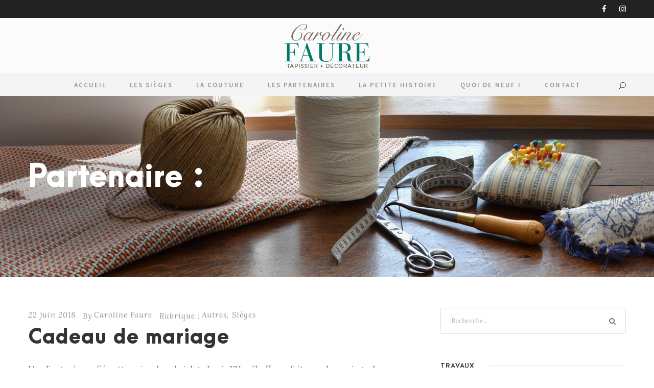

--- FILE ---
content_type: text/html; charset=UTF-8
request_url: http://carolinefaure.com/tag/paire-cabriolets/
body_size: 8980
content:
<!DOCTYPE html>
<html lang="fr-FR" prefix="og: http://ogp.me/ns#" class="no-js">
<head>
	<meta charset="UTF-8">
	<meta name="viewport" content="width=device-width, initial-scale=1">
	<link rel="profile" href="http://gmpg.org/xfn/11">
	<link rel="pingback" href="http://carolinefaure.com/cfwp/xmlrpc.php">
	<title>paire cabriolets Archives &ndash; Caroline Faure</title>

<!-- This site is optimized with the Yoast SEO plugin v9.2.1 - https://yoast.com/wordpress/plugins/seo/ -->
<link rel="canonical" href="http://carolinefaure.com/tag/paire-cabriolets/" />
<meta property="og:locale" content="fr_FR" />
<meta property="og:type" content="object" />
<meta property="og:title" content="paire cabriolets Archives &ndash; Caroline Faure" />
<meta property="og:url" content="http://carolinefaure.com/tag/paire-cabriolets/" />
<meta property="og:site_name" content="Caroline Faure" />
<meta name="twitter:card" content="summary" />
<meta name="twitter:title" content="paire cabriolets Archives &ndash; Caroline Faure" />
<script type='application/ld+json'>{"@context":"https:\/\/schema.org","@type":"Organization","url":"http:\/\/carolinefaure.com\/","sameAs":["https:\/\/www.facebook.com\/ateliercarolinefaure\/"],"@id":"http:\/\/carolinefaure.com\/#organization","name":"Caroline Faure","logo":"http:\/\/carolinefaure.com\/cfwp\/wp-content\/uploads\/2017\/05\/Logo_caroline-faure.jpg"}</script>
<!-- / Yoast SEO plugin. -->

<link rel='dns-prefetch' href='//s0.wp.com' />
<link rel='dns-prefetch' href='//secure.gravatar.com' />
<link rel='dns-prefetch' href='//fonts.googleapis.com' />
<link rel='dns-prefetch' href='//s.w.org' />
<link rel="alternate" type="application/rss+xml" title="Caroline Faure &raquo; Flux" href="http://carolinefaure.com/feed/" />
<link rel="alternate" type="application/rss+xml" title="Caroline Faure &raquo; Flux de l’étiquette paire cabriolets" href="http://carolinefaure.com/tag/paire-cabriolets/feed/" />
		<script type="text/javascript">
			window._wpemojiSettings = {"baseUrl":"https:\/\/s.w.org\/images\/core\/emoji\/2.3\/72x72\/","ext":".png","svgUrl":"https:\/\/s.w.org\/images\/core\/emoji\/2.3\/svg\/","svgExt":".svg","source":{"concatemoji":"http:\/\/carolinefaure.com\/cfwp\/wp-includes\/js\/wp-emoji-release.min.js?ver=4.8.27"}};
			!function(t,a,e){var r,i,n,o=a.createElement("canvas"),l=o.getContext&&o.getContext("2d");function c(t){var e=a.createElement("script");e.src=t,e.defer=e.type="text/javascript",a.getElementsByTagName("head")[0].appendChild(e)}for(n=Array("flag","emoji4"),e.supports={everything:!0,everythingExceptFlag:!0},i=0;i<n.length;i++)e.supports[n[i]]=function(t){var e,a=String.fromCharCode;if(!l||!l.fillText)return!1;switch(l.clearRect(0,0,o.width,o.height),l.textBaseline="top",l.font="600 32px Arial",t){case"flag":return(l.fillText(a(55356,56826,55356,56819),0,0),e=o.toDataURL(),l.clearRect(0,0,o.width,o.height),l.fillText(a(55356,56826,8203,55356,56819),0,0),e===o.toDataURL())?!1:(l.clearRect(0,0,o.width,o.height),l.fillText(a(55356,57332,56128,56423,56128,56418,56128,56421,56128,56430,56128,56423,56128,56447),0,0),e=o.toDataURL(),l.clearRect(0,0,o.width,o.height),l.fillText(a(55356,57332,8203,56128,56423,8203,56128,56418,8203,56128,56421,8203,56128,56430,8203,56128,56423,8203,56128,56447),0,0),e!==o.toDataURL());case"emoji4":return l.fillText(a(55358,56794,8205,9794,65039),0,0),e=o.toDataURL(),l.clearRect(0,0,o.width,o.height),l.fillText(a(55358,56794,8203,9794,65039),0,0),e!==o.toDataURL()}return!1}(n[i]),e.supports.everything=e.supports.everything&&e.supports[n[i]],"flag"!==n[i]&&(e.supports.everythingExceptFlag=e.supports.everythingExceptFlag&&e.supports[n[i]]);e.supports.everythingExceptFlag=e.supports.everythingExceptFlag&&!e.supports.flag,e.DOMReady=!1,e.readyCallback=function(){e.DOMReady=!0},e.supports.everything||(r=function(){e.readyCallback()},a.addEventListener?(a.addEventListener("DOMContentLoaded",r,!1),t.addEventListener("load",r,!1)):(t.attachEvent("onload",r),a.attachEvent("onreadystatechange",function(){"complete"===a.readyState&&e.readyCallback()})),(r=e.source||{}).concatemoji?c(r.concatemoji):r.wpemoji&&r.twemoji&&(c(r.twemoji),c(r.wpemoji)))}(window,document,window._wpemojiSettings);
		</script>
		<style type="text/css">
img.wp-smiley,
img.emoji {
	display: inline !important;
	border: none !important;
	box-shadow: none !important;
	height: 1em !important;
	width: 1em !important;
	margin: 0 .07em !important;
	vertical-align: -0.1em !important;
	background: none !important;
	padding: 0 !important;
}
</style>
<link rel='stylesheet' id='contact-form-7-css'  href='http://carolinefaure.com/cfwp/wp-content/plugins/contact-form-7/includes/css/styles.css?ver=5.0.5' type='text/css' media='all' />
<link rel='stylesheet' id='gdlr-core-google-font-css'  href='https://fonts.googleapis.com/css?family=Source+Sans+Pro%3A200%2C200italic%2C300%2C300italic%2Cregular%2Citalic%2C600%2C600italic%2C700%2C700italic%2C900%2C900italic%7CLora%3Aregular%2Citalic%2C700%2C700italic%7CDroid+Serif%3Aregular%2Citalic%2C700%2C700italic&#038;subset=latin%2Clatin-ext%2Cvietnamese%2Ccyrillic&#038;ver=4.8.27' type='text/css' media='all' />
<link rel='stylesheet' id='gdlr-core-plugin-css'  href='http://carolinefaure.com/cfwp/wp-content/plugins/goodlayers-core/plugins/combine/style.css?ver=4.8.27' type='text/css' media='all' />
<link rel='stylesheet' id='gdlr-core-page-builder-css'  href='http://carolinefaure.com/cfwp/wp-content/plugins/goodlayers-core/include/css/page-builder.css?ver=4.8.27' type='text/css' media='all' />
<link rel='stylesheet' id='rs-plugin-settings-css'  href='http://carolinefaure.com/cfwp/wp-content/plugins/revslider/public/assets/css/settings.css?ver=5.2.6' type='text/css' media='all' />
<style id='rs-plugin-settings-inline-css' type='text/css'>
#rs-demo-id {}
</style>
<link rel='stylesheet' id='kleanity-style-core-css'  href='http://carolinefaure.com/cfwp/wp-content/themes/kleanity/css/style-core.css?ver=4.8.27' type='text/css' media='all' />
<link rel='stylesheet' id='kleanity-custom-style-css'  href='http://carolinefaure.com/cfwp/wp-content/uploads/kleanity-style-custom.css?1631547766&#038;ver=4.8.27' type='text/css' media='all' />
<link rel='stylesheet' id='wpgmp-frontend_css-css'  href='http://carolinefaure.com/cfwp/wp-content/plugins/wp-google-map-plugin/assets/css/frontend.css?ver=4.8.27' type='text/css' media='all' />
<link rel='stylesheet' id='jetpack_css-css'  href='http://carolinefaure.com/cfwp/wp-content/plugins/jetpack/css/jetpack.css?ver=6.8.5' type='text/css' media='all' />
<script type='text/javascript' src='http://carolinefaure.com/cfwp/wp-includes/js/jquery/jquery.js?ver=1.12.4'></script>
<script type='text/javascript' src='http://carolinefaure.com/cfwp/wp-includes/js/jquery/jquery-migrate.min.js?ver=1.4.1'></script>
<script type='text/javascript' src='http://carolinefaure.com/cfwp/wp-content/plugins/revslider/public/assets/js/jquery.themepunch.tools.min.js?ver=5.2.6'></script>
<script type='text/javascript' src='http://carolinefaure.com/cfwp/wp-content/plugins/revslider/public/assets/js/jquery.themepunch.revolution.min.js?ver=5.2.6'></script>
<script type='text/javascript'>
/* <![CDATA[ */
var SnazzyDataForSnazzyMaps = [];
SnazzyDataForSnazzyMaps={"id":134,"name":"light dream","description":"Light coloured map, works great with most tones and colours","url":"https:\/\/snazzymaps.com\/style\/134\/light-dream","imageUrl":"https:\/\/snazzy-maps-cdn.azureedge.net\/assets\/134-light-dream.png?v=20170307033418","json":"[\r\n\t{\r\n\t\t\"featureType\": \"landscape\",\r\n\t\t\"stylers\": [\r\n\t\t\t{\r\n\t\t\t\t\"hue\": \"#FFBB00\"\r\n\t\t\t},\r\n\t\t\t{\r\n\t\t\t\t\"saturation\": 43.400000000000006\r\n\t\t\t},\r\n\t\t\t{\r\n\t\t\t\t\"lightness\": 37.599999999999994\r\n\t\t\t},\r\n\t\t\t{\r\n\t\t\t\t\"gamma\": 1\r\n\t\t\t}\r\n\t\t]\r\n\t},\r\n\t{\r\n\t\t\"featureType\": \"road.highway\",\r\n\t\t\"stylers\": [\r\n\t\t\t{\r\n\t\t\t\t\"hue\": \"#FFC200\"\r\n\t\t\t},\r\n\t\t\t{\r\n\t\t\t\t\"saturation\": -61.8\r\n\t\t\t},\r\n\t\t\t{\r\n\t\t\t\t\"lightness\": 45.599999999999994\r\n\t\t\t},\r\n\t\t\t{\r\n\t\t\t\t\"gamma\": 1\r\n\t\t\t}\r\n\t\t]\r\n\t},\r\n\t{\r\n\t\t\"featureType\": \"road.arterial\",\r\n\t\t\"stylers\": [\r\n\t\t\t{\r\n\t\t\t\t\"hue\": \"#FF0300\"\r\n\t\t\t},\r\n\t\t\t{\r\n\t\t\t\t\"saturation\": -100\r\n\t\t\t},\r\n\t\t\t{\r\n\t\t\t\t\"lightness\": 51.19999999999999\r\n\t\t\t},\r\n\t\t\t{\r\n\t\t\t\t\"gamma\": 1\r\n\t\t\t}\r\n\t\t]\r\n\t},\r\n\t{\r\n\t\t\"featureType\": \"road.local\",\r\n\t\t\"stylers\": [\r\n\t\t\t{\r\n\t\t\t\t\"hue\": \"#FF0300\"\r\n\t\t\t},\r\n\t\t\t{\r\n\t\t\t\t\"saturation\": -100\r\n\t\t\t},\r\n\t\t\t{\r\n\t\t\t\t\"lightness\": 52\r\n\t\t\t},\r\n\t\t\t{\r\n\t\t\t\t\"gamma\": 1\r\n\t\t\t}\r\n\t\t]\r\n\t},\r\n\t{\r\n\t\t\"featureType\": \"water\",\r\n\t\t\"stylers\": [\r\n\t\t\t{\r\n\t\t\t\t\"hue\": \"#0078FF\"\r\n\t\t\t},\r\n\t\t\t{\r\n\t\t\t\t\"saturation\": -13.200000000000003\r\n\t\t\t},\r\n\t\t\t{\r\n\t\t\t\t\"lightness\": 2.4000000000000057\r\n\t\t\t},\r\n\t\t\t{\r\n\t\t\t\t\"gamma\": 1\r\n\t\t\t}\r\n\t\t]\r\n\t},\r\n\t{\r\n\t\t\"featureType\": \"poi\",\r\n\t\t\"stylers\": [\r\n\t\t\t{\r\n\t\t\t\t\"hue\": \"#00FF6A\"\r\n\t\t\t},\r\n\t\t\t{\r\n\t\t\t\t\"saturation\": -1.0989010989011234\r\n\t\t\t},\r\n\t\t\t{\r\n\t\t\t\t\"lightness\": 11.200000000000017\r\n\t\t\t},\r\n\t\t\t{\r\n\t\t\t\t\"gamma\": 1\r\n\t\t\t}\r\n\t\t]\r\n\t}\r\n]","views":166425,"favorites":536,"createdBy":{"name":"Roberta","url":null},"createdOn":"2014-09-12T02:01:26.33","tags":["light","simple"],"colors":["multi"]};
/* ]]> */
</script>
<script type='text/javascript' src='http://carolinefaure.com/cfwp/wp-content/plugins/snazzy-maps/snazzymaps.js?ver=1.4.0'></script>
<link rel='https://api.w.org/' href='http://carolinefaure.com/wp-json/' />
<link rel="EditURI" type="application/rsd+xml" title="RSD" href="http://carolinefaure.com/cfwp/xmlrpc.php?rsd" />
<link rel="wlwmanifest" type="application/wlwmanifest+xml" href="http://carolinefaure.com/cfwp/wp-includes/wlwmanifest.xml" /> 
<meta name="generator" content="WordPress 4.8.27" />

<link rel='dns-prefetch' href='//v0.wordpress.com'/>
<style type='text/css'>img#wpstats{display:none}</style><!--[if lt IE 9]>
<script src="http://carolinefaure.com/cfwp/wp-content/themes/kleanity/js/html5.js"></script>
<![endif]-->
<meta name="generator" content="Powered by Slider Revolution 5.2.6 - responsive, Mobile-Friendly Slider Plugin for WordPress with comfortable drag and drop interface." />
</head>

<body class="archive tag tag-paire-cabriolets tag-67 gdlr-core-body kleanity-body kleanity-body-front kleanity-full  kleanity-with-sticky-navigation gdlr-core-link-to-lightbox">
<div class="kleanity-mobile-header-wrap" ><div class="kleanity-top-bar" ><div class="kleanity-top-bar-background" ></div><div class="kleanity-top-bar-container clearfix kleanity-container " ><div class="kleanity-top-bar-right kleanity-item-pdlr"><div class="kleanity-top-bar-right-social" ><a href="https://www.facebook.com/ateliercarolinefaure" target="_blank" class="kleanity-top-bar-social-icon" title="facebook" ><i class="fa fa-facebook" ></i></a><a href="https://www.instagram.com/tapissier_carolinefaure/" target="_blank" class="kleanity-top-bar-social-icon" title="instagram" ><i class="fa fa-instagram" ></i></a></div></div></div></div><div class="kleanity-mobile-header kleanity-header-background kleanity-style-slide" id="kleanity-mobile-header" ><div class="kleanity-mobile-header-container kleanity-container" ><div class="kleanity-logo  kleanity-item-pdlr"><div class="kleanity-logo-inner"><a href="http://carolinefaure.com/" ><img src="http://carolinefaure.com/cfwp/wp-content/uploads/2017/01/logo_caroline-faure_T-D.png" alt="Caroline Faure, Tapissier décorateur" width="170" height="90" /></a></div></div><div class="kleanity-mobile-menu-right" ><div class="kleanity-main-menu-search" id="kleanity-mobile-top-search" ><i class="fa fa-search" ></i></div><div class="kleanity-top-search-wrap" >
	<div class="kleanity-top-search-close" ></div>

	<div class="kleanity-top-search-row" >
		<div class="kleanity-top-search-cell" >
			<form role="search" method="get" class="search-form" action="http://carolinefaure.com/">
	<input type="text" class="search-field kleanity-title-font" placeholder="Recherche..." value="" name="s">
	<div class="kleanity-top-search-submit"><i class="fa fa-search" ></i></div>
	<input type="submit" class="search-submit" value="Search">
	<div class="kleanity-top-search-close"><i class="icon_close" ></i></div>
</form>
		</div>
	</div>

</div>
<div class="kleanity-mobile-menu" ><a class="kleanity-mm-menu-button kleanity-mobile-menu-button kleanity-mobile-button-hamburger-with-border" href="#kleanity-mobile-menu" ><i class="fa fa-bars" ></i></a><div class="kleanity-mm-menu-wrap kleanity-navigation-font" id="kleanity-mobile-menu" data-slide="right" ><ul id="menu-principal" class="m-menu"><li class="menu-item menu-item-type-post_type menu-item-object-page menu-item-home menu-item-4348"><a href="http://carolinefaure.com/">Accueil</a></li>
<li class="menu-item menu-item-type-post_type menu-item-object-page menu-item-26"><a href="http://carolinefaure.com/les-sieges/">Les Sièges</a></li>
<li class="menu-item menu-item-type-post_type menu-item-object-page menu-item-29"><a href="http://carolinefaure.com/la-couture/">La Couture</a></li>
<li class="menu-item menu-item-type-post_type menu-item-object-page menu-item-38"><a href="http://carolinefaure.com/partenaires/">Les Partenaires</a></li>
<li class="menu-item menu-item-type-post_type menu-item-object-page menu-item-39"><a href="http://carolinefaure.com/la-petite-histoire/">La Petite Histoire</a></li>
<li class="menu-item menu-item-type-post_type menu-item-object-page menu-item-40"><a href="http://carolinefaure.com/quoi-de-neuf/">Quoi de Neuf !</a></li>
<li class="menu-item menu-item-type-post_type menu-item-object-page menu-item-4390"><a href="http://carolinefaure.com/contact/">Contact</a></li>
</ul></div></div></div></div></div></div><div class="kleanity-body-outer-wrapper ">
		<div class="kleanity-body-wrapper clearfix  kleanity-with-frame">
	<div class="kleanity-top-bar" ><div class="kleanity-top-bar-background" ></div><div class="kleanity-top-bar-container clearfix kleanity-container " ><div class="kleanity-top-bar-right kleanity-item-pdlr"><div class="kleanity-top-bar-right-social" ><a href="https://www.facebook.com/ateliercarolinefaure" target="_blank" class="kleanity-top-bar-social-icon" title="facebook" ><i class="fa fa-facebook" ></i></a><a href="https://www.instagram.com/tapissier_carolinefaure/" target="_blank" class="kleanity-top-bar-social-icon" title="instagram" ><i class="fa fa-instagram" ></i></a></div></div></div></div>	
<header class="kleanity-header-wrap kleanity-header-style-bar kleanity-header-background  kleanity-style-center" >
	<div class="kleanity-header-container clearfix  kleanity-container">
		<div class="kleanity-header-container-inner">
		<div class="kleanity-logo  kleanity-item-pdlr"><div class="kleanity-logo-inner"><a href="http://carolinefaure.com/" ><img src="http://carolinefaure.com/cfwp/wp-content/uploads/2017/01/logo_caroline-faure_T-D.png" alt="Caroline Faure, Tapissier décorateur" width="170" height="90" /></a></div></div>		</div>
	</div>
</header><!-- header -->
<div class="kleanity-navigation-bar-wrap  kleanity-style-solid kleanity-sticky-navigation kleanity-sticky-navigation-height kleanity-style-center  kleanity-style-fixed" >
	<div class="kleanity-navigation-background" ></div>
	<div class="kleanity-navigation-container clearfix  kleanity-container">
				<div class="kleanity-navigation kleanity-item-pdlr clearfix kleanity-navigation-submenu-indicator " >
		<div class="kleanity-main-menu" id="kleanity-main-menu" ><ul id="menu-principal-1" class="sf-menu"><li  class="menu-item menu-item-type-post_type menu-item-object-page menu-item-home menu-item-4348 kleanity-normal-menu"><a href="http://carolinefaure.com/">Accueil</a></li>
<li  class="menu-item menu-item-type-post_type menu-item-object-page menu-item-26 kleanity-normal-menu"><a href="http://carolinefaure.com/les-sieges/">Les Sièges</a></li>
<li  class="menu-item menu-item-type-post_type menu-item-object-page menu-item-29 kleanity-normal-menu"><a href="http://carolinefaure.com/la-couture/">La Couture</a></li>
<li  class="menu-item menu-item-type-post_type menu-item-object-page menu-item-38 kleanity-normal-menu"><a href="http://carolinefaure.com/partenaires/">Les Partenaires</a></li>
<li  class="menu-item menu-item-type-post_type menu-item-object-page menu-item-39 kleanity-normal-menu"><a href="http://carolinefaure.com/la-petite-histoire/">La Petite Histoire</a></li>
<li  class="menu-item menu-item-type-post_type menu-item-object-page menu-item-40 kleanity-normal-menu"><a href="http://carolinefaure.com/quoi-de-neuf/">Quoi de Neuf !</a></li>
<li  class="menu-item menu-item-type-post_type menu-item-object-page menu-item-4390 kleanity-normal-menu"><a href="http://carolinefaure.com/contact/">Contact</a></li>
</ul><div class="kleanity-navigation-slide-bar" id="kleanity-navigation-slide-bar" ></div></div><div class="kleanity-main-menu-right-wrap clearfix  kleanity-item-mglr kleanity-navigation-top" ><div class="kleanity-main-menu-search" id="kleanity-top-search" ><i class="icon_search" ></i></div><div class="kleanity-top-search-wrap" >
	<div class="kleanity-top-search-close" ></div>

	<div class="kleanity-top-search-row" >
		<div class="kleanity-top-search-cell" >
			<form role="search" method="get" class="search-form" action="http://carolinefaure.com/">
	<input type="text" class="search-field kleanity-title-font" placeholder="Recherche..." value="" name="s">
	<div class="kleanity-top-search-submit"><i class="fa fa-search" ></i></div>
	<input type="submit" class="search-submit" value="Search">
	<div class="kleanity-top-search-close"><i class="icon_close" ></i></div>
</form>
		</div>
	</div>

</div>
</div>		</div><!-- kleanity-navigation -->

	</div><!-- kleanity-header-container -->
</div><!-- kleanity-navigation-bar-wrap --><div class="kleanity-page-title-wrap  kleanity-style-medium kleanity-left-align" ><div class="kleanity-header-transparent-substitute" ></div><div class="kleanity-page-title-overlay"  ></div><div class="kleanity-page-title-container kleanity-container" ><div class="kleanity-page-title-content kleanity-item-pdlr"  ><h3 class="kleanity-page-title"  >Partenaire :</h3><div class="kleanity-page-caption"  >paire cabriolets</div></div></div></div>	<div class="kleanity-page-wrapper" id="kleanity-page-wrapper" ><div class="kleanity-content-container kleanity-container"><div class=" kleanity-sidebar-wrap clearfix kleanity-line-height-0 kleanity-sidebar-style-right" ><div class=" kleanity-sidebar-center kleanity-column-40 kleanity-line-height" ><div class="kleanity-content-area" ><div class="gdlr-core-blog-item gdlr-core-item-pdb clearfix  gdlr-core-style-blog-full"  ><div class="gdlr-core-blog-item-holder gdlr-core-js-2 clearfix" data-layout="fitrows" ><div class="gdlr-core-item-list gdlr-core-blog-full  gdlr-core-item-pdlr gdlr-core-style-left" ><div class="gdlr-core-blog-full-head clearfix"><div class="gdlr-core-blog-info-wrapper gdlr-core-skin-divider" ><span class="gdlr-core-blog-info gdlr-core-blog-info-font gdlr-core-skin-caption gdlr-core-blog-info-date"><a href="http://carolinefaure.com/2018/06/22/">22 juin 2018</a></span><span class="gdlr-core-blog-info gdlr-core-blog-info-font gdlr-core-skin-caption gdlr-core-blog-info-author"><span class="gdlr-core-head" >By</span><a href="http://carolinefaure.com/author/caroline/" title="Articles par Caroline Faure" rel="author">Caroline Faure</a></span><span class="gdlr-core-blog-info gdlr-core-blog-info-font gdlr-core-skin-caption gdlr-core-blog-info-category"><span class="gdlr-core-head" >Rubrique :</span><a href="http://carolinefaure.com/category/non-classe/" rel="tag">Autres</a><span class="gdlr-core-sep">,</span> <a href="http://carolinefaure.com/category/sieges/" rel="tag">Sièges</a></span></div><h3 class="gdlr-core-blog-title gdlr-core-skin-title"  ><a href="http://carolinefaure.com/cadeau-de-mariage/" >Cadeau de mariage</a></h3></div><div class="gdlr-core-blog-content" >Un client m&rsquo;a confié cette paire de cabriolets Louis XV qu&rsquo;il offre refait pour le mariage de son filleul. Ce dernier a choisi une rayure classique de chez Dédar Dialogo 7 corallo. Aussi après un grand nettoyage des patines d&rsquo;origine voici le résultat avant/après&#8230; lifting réussi ! Alors pensez à transmettre votre mobilier, idée de...<div class="clear"></div><a class="gdlr-core-excerpt-read-more kleanity-title-font" href="http://carolinefaure.com/cadeau-de-mariage/" >Lire la suite<i class="fa fa-long-arrow-right" ></i></a></div></div></div></div></div></div><div class=" kleanity-sidebar-right kleanity-column-20 kleanity-line-height kleanity-line-height" ><div class="kleanity-sidebar-area kleanity-item-pdlr" ><div id="search-2" class="widget widget_search kleanity-widget"><form role="search" method="get" class="search-form" action="http://carolinefaure.com/">
    <input type="search" class="search-field" placeholder="Recherche..." value="" name="s" />
    <input type="submit" class="search-submit" value="Search" />
</form>	
</div><div id="categories-2" class="widget widget_categories kleanity-widget"><h3 class="kleanity-widget-title"><span class="kleanity-widget-head-text">Travaux</span><span class="kleanity-widget-head-divider"></span></h3><span class="clear"></span>		<ul>
	<li class="cat-item cat-item-1"><a href="http://carolinefaure.com/category/non-classe/" >Autres</a>
</li>
	<li class="cat-item cat-item-45"><a href="http://carolinefaure.com/category/rideaux/" >Rideaux</a>
</li>
	<li class="cat-item cat-item-3"><a href="http://carolinefaure.com/category/sieges/" >Sièges</a>
</li>
	<li class="cat-item cat-item-49"><a href="http://carolinefaure.com/category/stores/" >Stores</a>
</li>
		</ul>
</div><div id="tag_cloud-2" class="widget widget_tag_cloud kleanity-widget"><h3 class="kleanity-widget-title"><span class="kleanity-widget-head-text">Partenaires :</span><span class="kleanity-widget-head-divider"></span></h3><span class="clear"></span><div class="tagcloud"><a href="http://carolinefaure.com/tag/aldeco/" class="tag-cloud-link tag-link-54 tag-link-position-1" style="font-size: 8pt;" aria-label="Aldeco (1 élément)">Aldeco</a>
<a href="http://carolinefaure.com/tag/banquette-louis-xvi-patinee/" class="tag-cloud-link tag-link-96 tag-link-position-2" style="font-size: 14.3pt;" aria-label="banquette Louis XVI patinée (2 éléments)">banquette Louis XVI patinée</a>
<a href="http://carolinefaure.com/tag/bridge/" class="tag-cloud-link tag-link-55 tag-link-position-3" style="font-size: 8pt;" aria-label="bridge (1 élément)">bridge</a>
<a href="http://carolinefaure.com/tag/cabriolets-louis-xv/" class="tag-cloud-link tag-link-74 tag-link-position-4" style="font-size: 8pt;" aria-label="cabriolets Louis XV (1 élément)">cabriolets Louis XV</a>
<a href="http://carolinefaure.com/tag/cabriolet-velours/" class="tag-cloud-link tag-link-65 tag-link-position-5" style="font-size: 8pt;" aria-label="cabriolet velours (1 élément)">cabriolet velours</a>
<a href="http://carolinefaure.com/tag/cabriolet-a-la-reine/" class="tag-cloud-link tag-link-75 tag-link-position-6" style="font-size: 8pt;" aria-label="cabriolet à la reine (1 élément)">cabriolet à la reine</a>
<a href="http://carolinefaure.com/tag/cadeau-danniversaire/" class="tag-cloud-link tag-link-70 tag-link-position-7" style="font-size: 8pt;" aria-label="cadeau d&#039;anniversaire (1 élément)">cadeau d&#039;anniversaire</a>
<a href="http://carolinefaure.com/tag/cadeau-mariage/" class="tag-cloud-link tag-link-69 tag-link-position-8" style="font-size: 8pt;" aria-label="cadeau mariage (1 élément)">cadeau mariage</a>
<a href="http://carolinefaure.com/tag/cadeau-noel/" class="tag-cloud-link tag-link-71 tag-link-position-9" style="font-size: 8pt;" aria-label="cadeau Noel (1 élément)">cadeau Noel</a>
<a href="http://carolinefaure.com/tag/casal/" class="tag-cloud-link tag-link-52 tag-link-position-10" style="font-size: 22pt;" aria-label="Casal (4 éléments)">Casal</a>
<a href="http://carolinefaure.com/tag/casal-rivoli/" class="tag-cloud-link tag-link-115 tag-link-position-11" style="font-size: 14.3pt;" aria-label="Casal Rivoli (2 éléments)">Casal Rivoli</a>
<a href="http://carolinefaure.com/tag/casamance-maral/" class="tag-cloud-link tag-link-84 tag-link-position-12" style="font-size: 8pt;" aria-label="Casamance Maral (1 élément)">Casamance Maral</a>
<a href="http://carolinefaure.com/tag/chauffeuse/" class="tag-cloud-link tag-link-81 tag-link-position-13" style="font-size: 8pt;" aria-label="chauffeuse (1 élément)">chauffeuse</a>
<a href="http://carolinefaure.com/tag/chevron/" class="tag-cloud-link tag-link-59 tag-link-position-14" style="font-size: 8pt;" aria-label="chevron (1 élément)">chevron</a>
<a href="http://carolinefaure.com/tag/clous-dores/" class="tag-cloud-link tag-link-80 tag-link-position-15" style="font-size: 8pt;" aria-label="clous dorés (1 élément)">clous dorés</a>
<a href="http://carolinefaure.com/tag/creations-metaphore/" class="tag-cloud-link tag-link-46 tag-link-position-16" style="font-size: 8pt;" aria-label="Créations Métaphore (1 élément)">Créations Métaphore</a>
<a href="http://carolinefaure.com/tag/crete-annecy-albatre-pidf/" class="tag-cloud-link tag-link-116 tag-link-position-17" style="font-size: 14.3pt;" aria-label="crête Annecy Albâtre PIDF (2 éléments)">crête Annecy Albâtre PIDF</a>
<a href="http://carolinefaure.com/tag/fauteuil-voltaire/" class="tag-cloud-link tag-link-57 tag-link-position-18" style="font-size: 8pt;" aria-label="fauteuil Voltaire (1 élément)">fauteuil Voltaire</a>
<a href="http://carolinefaure.com/tag/faux-unis-nobilis/" class="tag-cloud-link tag-link-113 tag-link-position-19" style="font-size: 18.5pt;" aria-label="faux-unis Nobilis (3 éléments)">faux-unis Nobilis</a>
<a href="http://carolinefaure.com/tag/galon-lezarde-passementerie-ile-de-france/" class="tag-cloud-link tag-link-77 tag-link-position-20" style="font-size: 8pt;" aria-label="galon lézarde Passementerie Ile de France (1 élément)">galon lézarde Passementerie Ile de France</a>
<a href="http://carolinefaure.com/tag/jane-churchill/" class="tag-cloud-link tag-link-76 tag-link-position-21" style="font-size: 14.3pt;" aria-label="Jane Churchill (2 éléments)">Jane Churchill</a>
<a href="http://carolinefaure.com/tag/kvadrat/" class="tag-cloud-link tag-link-48 tag-link-position-22" style="font-size: 8pt;" aria-label="Kvadrat (1 élément)">Kvadrat</a>
<a href="http://carolinefaure.com/tag/lelievre/" class="tag-cloud-link tag-link-53 tag-link-position-23" style="font-size: 8pt;" aria-label="Lelièvre (1 élément)">Lelièvre</a>
<a href="http://carolinefaure.com/tag/lelievre-kasai/" class="tag-cloud-link tag-link-79 tag-link-position-24" style="font-size: 8pt;" aria-label="Lelièvre Kasai (1 élément)">Lelièvre Kasai</a>
<a href="http://carolinefaure.com/tag/manuel-canovas/" class="tag-cloud-link tag-link-47 tag-link-position-25" style="font-size: 14.3pt;" aria-label="Manuel Canovas (2 éléments)">Manuel Canovas</a>
<a href="http://carolinefaure.com/tag/nya-nordiska/" class="tag-cloud-link tag-link-50 tag-link-position-26" style="font-size: 14.3pt;" aria-label="Nya Nordiska (2 éléments)">Nya Nordiska</a>
<a href="http://carolinefaure.com/tag/osborne-and-little/" class="tag-cloud-link tag-link-64 tag-link-position-27" style="font-size: 8pt;" aria-label="Osborne and Little (1 élément)">Osborne and Little</a>
<a href="http://carolinefaure.com/tag/paire-cabriolets/" class="tag-cloud-link tag-link-67 tag-link-position-28" style="font-size: 8pt;" aria-label="paire cabriolets (1 élément)">paire cabriolets</a>
<a href="http://carolinefaure.com/tag/paire-cabriolets-louis-xvi/" class="tag-cloud-link tag-link-91 tag-link-position-29" style="font-size: 14.3pt;" aria-label="paire cabriolets Louis XVI (2 éléments)">paire cabriolets Louis XVI</a>
<a href="http://carolinefaure.com/tag/pierre-frey/" class="tag-cloud-link tag-link-51 tag-link-position-30" style="font-size: 8pt;" aria-label="Pierre Frey (1 élément)">Pierre Frey</a>
<a href="http://carolinefaure.com/tag/rayure-dedar/" class="tag-cloud-link tag-link-72 tag-link-position-31" style="font-size: 8pt;" aria-label="rayure Dédar (1 élément)">rayure Dédar</a>
<a href="http://carolinefaure.com/tag/rayures/" class="tag-cloud-link tag-link-68 tag-link-position-32" style="font-size: 8pt;" aria-label="rayures (1 élément)">rayures</a>
<a href="http://carolinefaure.com/tag/rayures-rouges-et-blanches/" class="tag-cloud-link tag-link-73 tag-link-position-33" style="font-size: 8pt;" aria-label="rayures rouges et blanches (1 élément)">rayures rouges et blanches</a>
<a href="http://carolinefaure.com/tag/rideaux-doubles/" class="tag-cloud-link tag-link-85 tag-link-position-34" style="font-size: 8pt;" aria-label="rideaux doublés (1 élément)">rideaux doublés</a>
<a href="http://carolinefaure.com/tag/stores-grandes-largeurs/" class="tag-cloud-link tag-link-62 tag-link-position-35" style="font-size: 8pt;" aria-label="stores grandes largeurs (1 élément)">stores grandes largeurs</a>
<a href="http://carolinefaure.com/tag/stores-motorises/" class="tag-cloud-link tag-link-63 tag-link-position-36" style="font-size: 8pt;" aria-label="Stores motorisés (1 élément)">Stores motorisés</a>
<a href="http://carolinefaure.com/tag/tissu-cerf/" class="tag-cloud-link tag-link-83 tag-link-position-37" style="font-size: 8pt;" aria-label="tissu cerf (1 élément)">tissu cerf</a>
<a href="http://carolinefaure.com/tag/tissu-geometrique/" class="tag-cloud-link tag-link-82 tag-link-position-38" style="font-size: 8pt;" aria-label="tissu géométrique (1 élément)">tissu géométrique</a>
<a href="http://carolinefaure.com/tag/tissu-leopard/" class="tag-cloud-link tag-link-66 tag-link-position-39" style="font-size: 8pt;" aria-label="tissu leopard (1 élément)">tissu leopard</a>
<a href="http://carolinefaure.com/tag/tissu-lin-brode/" class="tag-cloud-link tag-link-78 tag-link-position-40" style="font-size: 8pt;" aria-label="tissu lin brodé (1 élément)">tissu lin brodé</a>
<a href="http://carolinefaure.com/tag/tissu-romo/" class="tag-cloud-link tag-link-92 tag-link-position-41" style="font-size: 14.3pt;" aria-label="tissu Romo (2 éléments)">tissu Romo</a>
<a href="http://carolinefaure.com/tag/velours/" class="tag-cloud-link tag-link-56 tag-link-position-42" style="font-size: 8pt;" aria-label="velours (1 élément)">velours</a>
<a href="http://carolinefaure.com/tag/voilages/" class="tag-cloud-link tag-link-61 tag-link-position-43" style="font-size: 8pt;" aria-label="Voilages (1 élément)">Voilages</a>
<a href="http://carolinefaure.com/tag/voltaire/" class="tag-cloud-link tag-link-58 tag-link-position-44" style="font-size: 14.3pt;" aria-label="Voltaire (2 éléments)">Voltaire</a>
<a href="http://carolinefaure.com/tag/voltaire-a-oreilles/" class="tag-cloud-link tag-link-60 tag-link-position-45" style="font-size: 8pt;" aria-label="Voltaire à oreilles (1 élément)">Voltaire à oreilles</a></div>
</div>		<div id="recent-posts-2" class="widget widget_recent_entries kleanity-widget">		<h3 class="kleanity-widget-title"><span class="kleanity-widget-head-text">Articles récents</span><span class="kleanity-widget-head-divider"></span></h3><span class="clear"></span>		<ul>
					<li>
				<a href="http://carolinefaure.com/rayonnant-pour-cette-nouvelle-annee/">Rayonnant pour cette nouvelle année</a>
						</li>
					<li>
				<a href="http://carolinefaure.com/tete-de-lit-en-bouclettes/">Tête de lit en  » bouclettes »</a>
						</li>
					<li>
				<a href="http://carolinefaure.com/le-fauteuil-du-pere-noel/">Le fauteuil du Père Noël</a>
						</li>
					<li>
				<a href="http://carolinefaure.com/voltaire-patine-et-contraste/">Voltaire patiné et contrasté</a>
						</li>
					<li>
				<a href="http://carolinefaure.com/rideaux-en-chevrons-brodes/">Rideaux en chevrons brodés</a>
						</li>
				</ul>
		</div>		<div id="fbw_id-2" class="widget widget_fbw_id kleanity-widget"><h3 class="kleanity-widget-title"><span class="kleanity-widget-head-text">Facebook</span><span class="kleanity-widget-head-divider"></span></h3><span class="clear"></span><div class="fb_loader" style="text-align: center !important;"><img src="http://carolinefaure.com/cfwp/wp-content/plugins/facebook-pagelike-widget/loader.gif" alt="Facebook Pagelike Widget" /></div><div id="fb-root"></div>
        <div class="fb-page" data-href="https://www.facebook.com/ateliercarolinefaure/ " data-width="360" data-height="350" data-small-header="false" data-adapt-container-width="true" data-hide-cover="false" data-show-facepile="false" data-show-posts="false" style="" hide_cta="false" data-tabs=""></div></div>        <!-- A WordPress plugin developed by Milap Patel -->
    <div id="blog_subscription-2" class="widget jetpack_subscription_widget kleanity-widget"><h3 class="kleanity-widget-title"><span class="kleanity-widget-head-text">Abonnez-vous à ce blog par e-mail.</span><span class="kleanity-widget-head-divider"></span></h3><span class="clear"></span>
			<form action="#" method="post" accept-charset="utf-8" id="subscribe-blog-blog_subscription-2">
				<div id="subscribe-text"><p>Saisissez votre adresse e-mail pour vous abonner à ce blog et recevoir une notification de chaque nouvel article par e-mail.</p>
</div>					<p id="subscribe-email">
						<label id="jetpack-subscribe-label" for="subscribe-field-blog_subscription-2">
							Adresse e-mail						</label>
						<input type="email" name="email" required="required" class="required" value="" id="subscribe-field-blog_subscription-2" placeholder="Adresse e-mail" />
					</p>

					<p id="subscribe-submit">
						<input type="hidden" name="action" value="subscribe" />
						<input type="hidden" name="source" value="http://carolinefaure.com/tag/paire-cabriolets/" />
						<input type="hidden" name="sub-type" value="widget" />
						<input type="hidden" name="redirect_fragment" value="blog_subscription-2" />
												<input type="submit" value="Abonnez-vous" name="jetpack_subscriptions_widget" />
					</p>
							</form>

			<script>
			/*
			Custom functionality for safari and IE
			 */
			(function( d ) {
				// In case the placeholder functionality is available we remove labels
				if ( ( 'placeholder' in d.createElement( 'input' ) ) ) {
					var label = d.querySelector( 'label[for=subscribe-field-blog_subscription-2]' );
						label.style.clip 	 = 'rect(1px, 1px, 1px, 1px)';
						label.style.position = 'absolute';
						label.style.height   = '1px';
						label.style.width    = '1px';
						label.style.overflow = 'hidden';
				}

				// Make sure the email value is filled in before allowing submit
				var form = d.getElementById('subscribe-blog-blog_subscription-2'),
					input = d.getElementById('subscribe-field-blog_subscription-2'),
					handler = function( event ) {
						if ( '' === input.value ) {
							input.focus();

							if ( event.preventDefault ){
								event.preventDefault();
							}

							return false;
						}
					};

				if ( window.addEventListener ) {
					form.addEventListener( 'submit', handler, false );
				} else {
					form.attachEvent( 'onsubmit', handler );
				}
			})( document );
			</script>
				
</div></div></div></div></div></div><footer><div class="kleanity-footer-wrapper" ><div class="kleanity-footer-container kleanity-container clearfix" ><div class="kleanity-footer-column kleanity-item-pdlr kleanity-column-20" ></div><div class="kleanity-footer-column kleanity-item-pdlr kleanity-column-40" ></div></div></div><div class="kleanity-copyright-wrapper" ><div class="kleanity-copyright-container kleanity-container"><div class="kleanity-copyright-text kleanity-item-pdlr">Copyright 2021 Atelier Caroline Faure - <a href="http://carolinefaure.com/cfwp/mentions-legales/">Mentions Légales</a></div></div></div></footer></div></div><a href="#kleanity-top-anchor" class="kleanity-footer-back-to-top-button" id="kleanity-footer-back-to-top-button"><i class="fa fa-angle-up" ></i></a>
	<div style="display:none">
	</div>
<script type='text/javascript'>
/* <![CDATA[ */
var wpcf7 = {"apiSettings":{"root":"http:\/\/carolinefaure.com\/wp-json\/contact-form-7\/v1","namespace":"contact-form-7\/v1"},"recaptcha":{"messages":{"empty":"Merci de confirmer que vous n\u2019\u00eates pas un robot."}}};
/* ]]> */
</script>
<script type='text/javascript' src='http://carolinefaure.com/cfwp/wp-content/plugins/contact-form-7/includes/js/scripts.js?ver=5.0.5'></script>
<script type='text/javascript' src='http://carolinefaure.com/cfwp/wp-content/plugins/goodlayers-core/plugins/combine/script.js?ver=4.8.27'></script>
<script type='text/javascript'>
/* <![CDATA[ */
var gdlr_core_pbf = {"admin":"","video":{"width":"640","height":"360"},"ajax_url":"http:\/\/carolinefaure.com\/cfwp\/wp-admin\/admin-ajax.php","ilightbox_skin":"dark"};
/* ]]> */
</script>
<script type='text/javascript' src='http://carolinefaure.com/cfwp/wp-content/plugins/goodlayers-core/include/js/page-builder.js?ver=4.8.27'></script>
<script type='text/javascript' src='https://s0.wp.com/wp-content/js/devicepx-jetpack.js?ver=202604'></script>
<script type='text/javascript' src='https://secure.gravatar.com/js/gprofiles.js?ver=2026Janaa'></script>
<script type='text/javascript'>
/* <![CDATA[ */
var WPGroHo = {"my_hash":""};
/* ]]> */
</script>
<script type='text/javascript' src='http://carolinefaure.com/cfwp/wp-content/plugins/jetpack/modules/wpgroho.js?ver=4.8.27'></script>
<script type='text/javascript' src='http://carolinefaure.com/cfwp/wp-includes/js/jquery/ui/effect.min.js?ver=1.11.4'></script>
<script type='text/javascript'>
/* <![CDATA[ */
var kleanity_script_core = {"home_url":"http:\/\/carolinefaure.com\/"};
/* ]]> */
</script>
<script type='text/javascript' src='http://carolinefaure.com/cfwp/wp-content/themes/kleanity/js/script-core.js?ver=1.0.0'></script>
<script type='text/javascript' src='http://maps.google.com/maps/api/js?key=AIzaSyCS-3DfcDZaxNQXGFTPVr9FxLn9-wapioU&#038;libraries=geometry%2Cplaces%2Cweather%2Cpanoramio%2Cdrawing&#038;language=fr&#038;ver=4.8.27'></script>
<script type='text/javascript'>
/* <![CDATA[ */
var wpgmp_local = {"all_location":"All","show_locations":"Show Locations","sort_by":"Sort by","wpgmp_not_working":"Not working...","select_category":"Select Category","place_icon_url":"http:\/\/carolinefaure.com\/cfwp\/wp-content\/plugins\/wp-google-map-plugin\/assets\/images\/icons\/"};
/* ]]> */
</script>
<script type='text/javascript' src='http://carolinefaure.com/cfwp/wp-content/plugins/wp-google-map-plugin/assets/js/maps.js?ver=2.3.4'></script>
<script type='text/javascript' src='http://carolinefaure.com/cfwp/wp-includes/js/wp-embed.min.js?ver=4.8.27'></script>
<script type='text/javascript'>
/* <![CDATA[ */
var milapfbwidgetvars = {"app_id":"503595753002055","select_lng":"fr_FR"};
/* ]]> */
</script>
<script type='text/javascript' src='http://carolinefaure.com/cfwp/wp-content/plugins/facebook-pagelike-widget/fb.js?ver=1.0'></script>
<script type='text/javascript' src='https://stats.wp.com/e-202604.js' async='async' defer='defer'></script>
<script type='text/javascript'>
	_stq = window._stq || [];
	_stq.push([ 'view', {v:'ext',j:'1:6.8.5',blog:'129213337',post:'0',tz:'1',srv:'carolinefaure.com'} ]);
	_stq.push([ 'clickTrackerInit', '129213337', '0' ]);
</script>

</body>
</html>